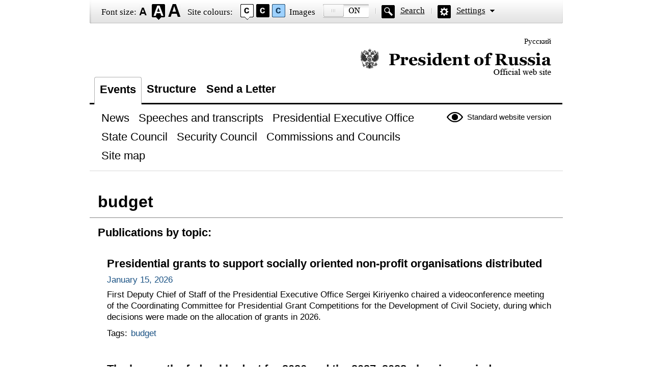

--- FILE ---
content_type: text/html; charset=UTF-8
request_url: http://en.special.kremlin.ru/catalog/keywords/35/events
body_size: 4825
content:
<!DOCTYPE html PUBLIC "-//W3C//DTD XHTML 1.0 Transitional//EN" "http://www.w3.org/TR/xhtml1/DTD/xhtml1-transitional.dtd"> <html xmlns="http://www.w3.org/1999/xhtml" lang="ru" xml:lang="ru"> <head>  <title>President of Russia</title>  <meta http-equiv="Content-Type" content="text/html;charset=utf-8"/> <meta http-equiv="Content-Language" content="ru"/> <!-- links --> <link rel="stylesheet" type="text/css" media="screen,projection" href="/static/blind/css/master_access.css?4ab4625a2f"/> <link rel="stylesheet" type="text/css" media="screen,projection" href="/static/blind/css/blind-ext.css?5f44596133"/> <script type="text/javascript" src="/static/js/special.js?333cbee5f1"></script>  </head> <body class="imageson fontsize-normal color1 spacing-small sans-serif"> <!-- BEGIN #out --> <div id="out"> <!-- BEGIN #access --> <h2 class="text_only">View settings</h2> <div class="access eng"> <dl class="a-fontsize"> <dt>Font size:</dt> <dd><a href="#" rel="fontsize-small" class="a-fontsize-small"></a></dd> <dd><a rel="fontsize-normal" href="#" class="a-fontsize-normal"></a></dd> <dd><a href="#" rel="fontsize-big" class="a-fontsize-big"></a></dd> </dl> <dl class="a-colors"> <dt>Site colours:</dt> <dd><a href="#" rel="color1" class="a-color1"></a></dd> <dd><a href="#" rel="color2" class="a-color2"></a></dd> <dd><a href="#" rel="color3" class="a-color3"></a></dd> </dl> <dl class="a-images"> <dt>Images</dt> <dd><a rel="imagesoff" href="#" class="a-imagesoff"></a></dd> </dl> <p class="a-search"><a href="/search">Search</a></p> <p class="a-settings"><a href="#">Settings</a></p> <div class="popped"> <h2>Font settings:</h2> <p class="choose-font-family">Select font <a class="font-family" id="sans-serif" rel="sans-serif" href="#">Arial</a> <a class="font-family" rel="serif" id="serif" href="#">Times New Roman</a></p> <p class="choose-letter-spacing">Character spacing <span>(Kerning)</span>: <a class="letter-spacing" id="spacing-small" rel="spacing-small" href="#">Standard</a> <a rel="spacing-normal" class="letter-spacing" id="spacing-normal" href="#">Medium</a> <a rel="spacing-big" class="letter-spacing" id="spacing-big" href="#">Large</a></p> <h2>Colour scheme selection:</h2> <ul class="choose-colors"> <li id="color1"><a rel="color1" href="#"><span>&mdash;</span>Black on white</a></li> <li id="color2"><a rel="color2" href="#"><span>&mdash;</span>White on black</a></li> <li id="color3"><a rel="color3" href="#"><span>&mdash;</span>Dark blue on light blue</a></li> <li id="color4"><a rel="color4" href="#"><span>&mdash;</span>Brown on beige</a></li> <li id="color5"><a rel="color5" href="#"><span>&mdash;</span>Green on dark brown</a></li> </ul> <p class="saveit"><a class="closepopped" href="#"><span>Close panel</span></a> <a class="default" href="#"><span>Default settings</span></a> </p> </div> </div> <!-- END #access --> <div class="header"><p class="switch_lang"> <a href="http://special.kremlin.ru/events/president/news" tabindex="0" rel="alternate" hreflang="ru" itemprop="url">Русский</a> </p> <h1><a href="/events/president/news">Official website of the President of Russia<span class="eng"></span></a></h1> </div>   <div class="nav"> <ul class="gnav"><li><a href="/events/president/news" class="here">Events</a></li> <li><a href="/structure/president" class="">Structure</a></li>  <li><a href="http://en.special.letters.kremlin.ru">Send a Letter</a></li> </ul>   <p class="switch_version"><a href="http://en.kremlin.ru/">Standard website version</a></p> <ul class="subnav">  <li><a class="" href="/events/president/news" itemprop="url"> <span>News</span> </a> </li>  <li><a class="" href="/events/president/transcripts" itemprop="url"> <span>Speeches and transcripts</span> </a> </li>  <li><a class="" href="/events/administration" itemprop="url"> <span>Presidential Executive Office</span> </a> </li>  <li><a class="" href="/events/state-council" itemprop="url"> <span>State Council</span> </a> </li>  <li><a class="" href="/events/security-council" itemprop="url"> <span>Security Council</span> </a> </li>  <li><a class="" href="/events/councils" itemprop="url"> <span>Commissions and Councils</span> </a> </li>  <li><a class="" href="/about/sitemap" itemprop="url"> <span>Site map</span> </a> </li>  </ul>    </div>  <div class="page">  <h1 class="category">budget</h1> <h2 class="subcat">Publications by topic:</h2>  <div class="hentrylist">  <div class="hentry"> <h2><a href="/catalog/keywords/35/events/79012">Presidential grants to support socially oriented non-profit organisations distributed</a></h2> <p class="published">January 15, 2026</p> <div><p>First Deputy Chief of Staff of the Presidential Executive Office Sergei Kiriyenko chaired a videoconference meeting of the Coordinating Committee for Presidential Grant Competitions
for the Development of Civil Society, during which decisions were made on the allocation of grants in 2026.</p></div>    <p class="tags">Tags:  <a href="/catalog/keywords/35/events">budget</a>    </p>   </div>  <div class="hentry"> <h2><a href="/catalog/keywords/35/events/78590">The law on the federal budget for 2026 and the 2027–2028 planning period</a></h2> <p class="published">November 28, 2025</p> <div><p> <p>The President signed the Federal Law On the Federal Budget for 2026 and the 2027–2028 Planning Period.</p> </p></div>    <p class="tags">Tags:  <a href="/catalog/keywords/35/events">budget</a>    </p>   </div>  <div class="hentry"> <h2><a href="/catalog/keywords/35/events/78392">Law adjusting the parameters of the federal budget</a></h2> <p class="published">November 4, 2025</p> <div><p> <p>The President signed Federal Law On Amendments to the Federal Law on the Federal Budget for 2025 and the 2026–2027 Planning Period.</p></p></div>    <p class="tags">Tags:  <a href="/catalog/keywords/35/events">budget</a>    </p>   </div>  <div class="hentry"> <h2><a href="/catalog/keywords/35/events/78248">Meeting with General Director of DOM.RF Vitaly Mutko</a></h2> <p class="published">October 20, 2025</p> <div><p>The President held a meeting with General Director of DOM.RF Vitaly Mutko in the Kremlin to discuss plans for the state corporation’s IPO.</p></div>    <p class="tags">Tags:  <a href="/catalog/keywords/35/events">budget</a>,  <a href="/catalog/keywords/61/events">construction industry</a>,  <a href="/catalog/keywords/79/events">economy and finance</a>,  <a href="/catalog/keywords/55/events">housing</a>,  <a href="/catalog/keywords/120/events">investment</a>    </p>   </div>  <div class="hentry"> <h2><a href="/catalog/keywords/35/events/77853">Meeting with Government members</a></h2> <p class="published">August 27, 2025</p> <div><p>Vladimir Putin held a meeting with Government members.</p></div>    <p class="tags">Tags:  <a href="/catalog/keywords/35/events">budget</a>,  <a href="/catalog/keywords/83/events">energy</a>,  <a href="/catalog/keywords/63/events">industry</a>,  <a href="/catalog/keywords/73/events">school</a>,  <a href="/catalog/keywords/122/events">tourism</a>,  <a href="/catalog/keywords/72/events">universities</a>    </p>   </div>  <div class="hentry"> <h2><a href="/catalog/keywords/35/events/77767">Meeting with Federal Taxation Service Head Daniil Yegorov</a></h2> <p class="published">August 13, 2025</p> <div><p>The President had a working meeting with Head of the Federal Taxation Service Daniil Yegorov. The FTS Head reported on tax revenues to the budget for the first seven months of 2025 and discussed certain areas of the agency’s work.</p></div>    <p class="tags">Tags:  <a href="/catalog/keywords/35/events">budget</a>,  <a href="/catalog/keywords/41/events">taxes</a>    </p>   </div>  <div class="hentry"> <h2><a href="/catalog/keywords/35/events/77521">Law on the Execution of the Federal Budget for 2024</a></h2> <p class="published">July 23, 2025</p> <div><p>The President signed Federal
Law On the Execution of the Federal Budget for 2024.</p></div>    <p class="tags">Tags:  <a href="/catalog/keywords/35/events">budget</a>    </p>   </div>  <div class="hentry"> <h2><a href="/catalog/keywords/35/events/77410">Meeting with Head of the Federal Service for Financial Monitoring Yury Chikhanchin</a></h2> <p class="published">July 8, 2025</p> <div><p>Yury
Chikhanchin informed the President about the performance of the national
money-laundering prevention system and international cooperation in the field of financial security. The service continues to actively monitor the use of budgetary funds and counter corruption, as well as the financing of drug
trafficking, terrorism and extremism, including through the use of cryptocurrencies.
A separate area of focus is the prevention of citizens’ involvement in various shadow
financial schemes. </p></div>    <p class="tags">Tags:  <a href="/catalog/keywords/13/events">BRICS</a>,  <a href="/catalog/keywords/35/events">budget</a>,  <a href="/catalog/keywords/21/events">CIS</a>,  <a href="/catalog/keywords/79/events">economy and finance</a>,  <a href="/catalog/keywords/93/events">fight against corruption</a>    </p>   </div>  <div class="hentry"> <h2><a href="/catalog/keywords/35/events/77255">Chapter on the use of the Electronic Budget state information system added to the Budget Code</a></h2> <p class="published">June 24, 2025</p> <div><p>The President signed
Federal Law <i>On Amendments to the Budget Code of the Russian Federation and Certain Legislative Acts of the Russian Federation</i>.</p></div>    <p class="tags">Tags:  <a href="/catalog/keywords/35/events">budget</a>,  <a href="/catalog/keywords/79/events">economy and finance</a>    </p>   </div>  <div class="hentry"> <h2><a href="/catalog/keywords/35/events/77252">Law ratifying Protocol No. 2 to the Agreement on the provision of a state export loan to the Government of Egypt</a></h2> <p class="published">June 24, 2025</p> <div><p> <p>Vladimir Putin signed Federal Law <i>On Ratification of Protocol No. 2 to the Agreement between the Government of the Russian Federation and the Government of the Arab Republic of Egypt On the Provision of a State Export Loan to the Government of the Arab Republic of Egypt dated November 9, 2015</i>.</p> </p></div>    <p class="tags">Tags:  <a href="/catalog/keywords/35/events">budget</a>,  <a href="/catalog/keywords/82/events">foreign policy</a>,   <a href="/catalog/countries/EG/events">Egypt</a>   </p>   </div>  <div class="hentry"> <h2><a href="/catalog/keywords/35/events/77260">Amendments to law on federal budget for 2025 and 2026–2027 planning period</a></h2> <p class="published">June 24, 2025</p> <div><p>The President signed
Federal Law <i>On the Federal Budget for 2025 and the 2026–2027 Planning Period</i>.
</p></div>    <p class="tags">Tags:  <a href="/catalog/keywords/35/events">budget</a>    </p>   </div>  <div class="hentry"> <h2><a href="/catalog/keywords/35/events/77198">Recipients of Presidential grants to develop civil society announced</a></h2> <p class="published">June 17, 2025</p> <div><p>First Deputy Chief of Staff of the Presidential Executive Office Sergei Kiriyenko held a meeting via
videoconference of the Coordinating Committee for organising Presidential Grant
competitions for the development of civil society.</p></div>    <p class="tags">Tags:  <a href="/catalog/keywords/35/events">budget</a>,  <a href="/catalog/keywords/87/events">social services</a>    </p>   </div>  <div class="hentry"> <h2><a href="/catalog/keywords/35/events/77193">Instructions following a meeting of the Supervisory Board of the Movement of the First</a></h2> <p class="published">June 13, 2025</p> <div><p>The President approved a list of instructions following the meeting of the Supervisory Board of the Movement of the First Russian public-and-state movement of children and youth,
held on March 26, 2025. </p></div>    <p class="tags">Tags:  <a href="/catalog/keywords/35/events">budget</a>,  <a href="/catalog/keywords/99/events">children</a>,  <a href="/catalog/keywords/73/events">school</a>,  <a href="/catalog/keywords/52/events">sport</a>    </p>   </div>  <div class="hentry"> <h2><a href="/catalog/keywords/35/events/76668">Meeting with General Director of DOM.RF Vitaly Mutko</a></h2> <p class="published">April 10, 2025</p> <div><p>General Director of DOM.RF Vitaly Mutko reported to the President on the operations of the development institution in the housing construction sector. Discussions
included mortgage programmes, federal land mobilisation, project financing,
infrastructure bonds, and the development of urban master plans.</p></div>    <p class="tags">Tags:  <a href="/catalog/keywords/35/events">budget</a>,  <a href="/catalog/keywords/61/events">construction industry</a>,  <a href="/catalog/keywords/79/events">economy and finance</a>,  <a href="/catalog/keywords/55/events">housing</a>,  <a href="/catalog/keywords/120/events">investment</a>,  <a href="/catalog/keywords/86/events">regions</a>    </p>   </div>  <div class="hentry"> <h2><a href="/catalog/keywords/35/events/76583">First Presidential grant competition for the implementation of ecological projects announced</a></h2> <p class="published">March 31, 2025</p> <div><p>First Deputy Chief of Staff of the Presidential Executive Office Sergei Kiriyenko chaired the first
meeting of the Coordinating Committee to Support Ecological and Environmental Projects,
which determined the terms and procedure of holding the first competition of the Presidential Foundation for ecological and environmental projects. </p></div>    <p class="tags">Tags:  <a href="/catalog/keywords/35/events">budget</a>,  <a href="/catalog/keywords/89/events">environment</a>    </p>   </div>  <div class="hentry"> <h2><a href="/catalog/keywords/35/events/76506">Instructions following the meeting on developing unmanned aircraft systems</a></h2> <p class="published">March 19, 2025</p> <div><p>The President approved a list of instructions following the meeting on developing unmanned aircraft
systems, held on January 28, 2025.</p></div>    <p class="tags">Tags:  <a href="/catalog/keywords/35/events">budget</a>,  <a href="/catalog/keywords/76/events">Priority National Projects</a>,  <a href="/catalog/keywords/86/events">regions</a>,  <a href="/catalog/keywords/123/events">space</a>,  <a href="/catalog/keywords/102/events">transport</a>    </p>   </div>  <div class="hentry"> <h2><a href="/catalog/keywords/35/events/76427">Instructions following a meeting with staff and beneficiaries of the Defenders of the Fatherland Foundation</a></h2> <p class="published">March 8, 2025</p> <div><p>Vladimir Putin approved
a list of instructions following a meeting with the staff and beneficiaries of the Defenders of the Fatherland State Foundation for the Support of Participants in the Special Military Operation, held on March 6, 2025.</p></div>    <p class="tags">Tags:  <a href="/catalog/keywords/91/events">Armed Forces</a>,  <a href="/catalog/keywords/35/events">budget</a>,  <a href="/catalog/keywords/46/events">disabled individuals</a>    </p>   </div>  <div class="hentry"> <h2><a href="/catalog/keywords/35/events/76409">Meeting with Government members</a></h2> <p class="published">March 5, 2025</p> <div><p>The President held a meeting with Government members, via videoconference. </p></div>    <p class="tags">Tags:  <a href="/catalog/keywords/35/events">budget</a>,  <a href="/catalog/keywords/79/events">economy and finance</a>,  <a href="/catalog/keywords/56/events">housing and utilities</a>,  <a href="/catalog/keywords/63/events">industry</a>,  <a href="/catalog/keywords/86/events">regions</a>    </p>   </div>  <div class="hentry"> <h2><a href="/catalog/keywords/35/events/76306">Instructions following a meeting on socioeconomic development of the Republic of Crimea and Sevastopol</a></h2> <p class="published">February 20, 2025</p> <div><p>Vladimir
Putin approved a list of instructions following the meeting on socioeconomic
development of the Republic of Crimea and the city of federal importance Sevastopol,
held on January 14, 2025.</p></div>    <p class="tags">Tags:  <a href="/catalog/keywords/35/events">budget</a>,  <a href="/catalog/keywords/61/events">construction industry</a>,  <a href="/catalog/keywords/79/events">economy and finance</a>,  <a href="/catalog/keywords/86/events">regions</a>,  <a href="/catalog/keywords/87/events">social services</a>,  <a href="/catalog/keywords/102/events">transport</a>,    <a href="/catalog/regions/CR/events">Republic of Crimea</a>,  <a href="/catalog/regions/SEV/events">Sevastopol</a>  </p>   </div>  <div class="hentry"> <h2><a href="/catalog/keywords/35/events/76227">Meeting with Prime Minister Mikhail Mishustin</a></h2> <p class="published">February 7, 2025</p> <div><p>The President held a working meeting with Prime Minister Mikhail Mishustin. </p></div>    <p class="tags">Tags:  <a href="/catalog/keywords/35/events">budget</a>,  <a href="/catalog/keywords/79/events">economy and finance</a>    </p>   </div>  </div>   <p class="pagi"> <a class="here"><span>1</span></a> <a href="/catalog/keywords/35/events/page/2"><span>2</span></a> <a href="/catalog/keywords/35/events/page/3"><span>3</span></a> <a><span>...</span></a> <a href="/catalog/keywords/35/events/page/18"><span>18</span></a> <a href="/catalog/keywords/35/events/page/2" class="pagi-next"><span>Next</span></a> </p>  </div>  <div class="footer">     <p class="switch_version"><a href="http://en.kremlin.ru/">Standard website version</a></p> <ul class="subnav">  <li><a class="" href="/events/president/news" itemprop="url"> <span>News</span> </a> </li>  <li><a class="" href="/events/president/transcripts" itemprop="url"> <span>Speeches and transcripts</span> </a> </li>  <li><a class="" href="/events/administration" itemprop="url"> <span>Presidential Executive Office</span> </a> </li>  <li><a class="" href="/events/state-council" itemprop="url"> <span>State Council</span> </a> </li>  <li><a class="" href="/events/security-council" itemprop="url"> <span>Security Council</span> </a> </li>  <li><a class="" href="/events/councils" itemprop="url"> <span>Commissions and Councils</span> </a> </li>  <li><a class="" href="/about/sitemap" itemprop="url"> <span>Site map</span> </a> </li>  </ul>    <div class="copy"> <p class="what">Официальный сайт Президента России <a href="http://en.kremlin.ru/" class="url">www.kremlin.ru</a> </p> </div> </div> </div> <!-- END #out --> </body> </html>